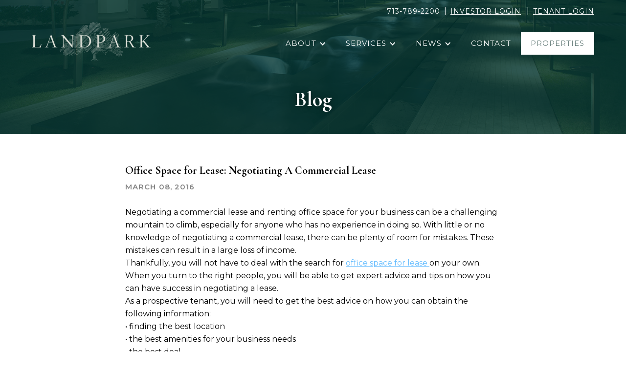

--- FILE ---
content_type: text/html; charset=UTF-8
request_url: https://landparkco.com/blog/office-space-lease-negotiating-commercial-lease
body_size: 5547
content:



<!DOCTYPE html>
<html lang="en" dir="ltr" prefix="og: https://ogp.me/ns#">
  <head>
    <meta charset="utf-8" />
<noscript><style>form.antibot * :not(.antibot-message) { display: none !important; }</style>
</noscript><meta name="description" content="Negotiating a commercial lease and renting office space for your business can be a challenging mountain to climb, especially for anyone who has no experience in doing so." />
<link rel="image_src" href="https://landparkco.com/themes/landpark_subtheme/images/metaTag.png" />
<meta name="referrer" content="no-referrer" />
<meta property="og:site_name" content="LandPark" />
<meta property="og:url" content="https://landparkco.com/" />
<meta property="og:title" content="Office Space for Lease: Negotiating A Commercial Lease | LandPark" />
<meta property="og:image" content="https://landparkco.com/themes/landpark_subtheme/images/metaTag.png" />
<meta property="og:image:url" content="https://landparkco.com/themes/landpark_subtheme/images/metaTag.png" />
<meta name="twitter:card" content="summary" />
<meta name="Generator" content="Drupal 11 (https://www.drupal.org)" />
<meta name="MobileOptimized" content="width" />
<meta name="HandheldFriendly" content="true" />
<meta name="viewport" content="width=device-width, initial-scale=1.0" />
<link rel="icon" href="/sites/default/files/58c1c73a9565e415699de5d9_favicon.png" type="image/png" />
<link rel="canonical" href="https://landparkco.com/blog/office-space-lease-negotiating-commercial-lease" />
<link rel="shortlink" href="https://landparkco.com/node/235" />

    <title>Office Space for Lease: Negotiating A Commercial Lease | LandPark</title>
    <link rel="stylesheet" media="all" href="/core/modules/system/css/components/align.module.css?t8uml9" />
<link rel="stylesheet" media="all" href="/core/modules/system/css/components/container-inline.module.css?t8uml9" />
<link rel="stylesheet" media="all" href="/core/modules/system/css/components/clearfix.module.css?t8uml9" />
<link rel="stylesheet" media="all" href="/core/modules/system/css/components/hidden.module.css?t8uml9" />
<link rel="stylesheet" media="all" href="/core/modules/system/css/components/js.module.css?t8uml9" />
<link rel="stylesheet" media="all" href="/modules/contrib/paragraphs/css/paragraphs.unpublished.css?t8uml9" />
<link rel="stylesheet" media="all" href="/themes/landpark_base/css/normalize.css?t8uml9" />
<link rel="stylesheet" media="all" href="/themes/landpark_base/css/webflow.css?t8uml9" />
<link rel="stylesheet" media="all" href="/themes/landpark_base/css/landpark.webflow.css?t8uml9" />
<link rel="stylesheet" media="all" href="/themes/landpark_base/css/custom.css?t8uml9" />
<link rel="stylesheet" media="all" href="/themes/landpark_subtheme/css/custom.css?t8uml9" />

    
      <link href="/themes/landpark_subtheme/images/apple.png" rel="apple-touch-icon">
      <script>
      (function(i,s,o,g,r,a,m){i['GoogleAnalyticsObject']=r;i[r]=i[r]||function(){
      (i[r].q=i[r].q||[]).push(arguments)},i[r].l=1*new Date();a=s.createElement(o),
      m=s.getElementsByTagName(o)[0];a.async=1;a.src=g;m.parentNode.insertBefore(a,m)
      })(window,document,'script','https://www.google-analytics.com/analytics.js','ga');

      ga('create', 'UA-91003403-2', 'auto');
      ga('send', 'pageview');
    </script>
    <link rel="apple-touch-icon-precomposed" sizes="57x57" href="/themes/landpark_subtheme/favicon/apple-touch-icon-57x57.png" />
    <link rel="apple-touch-icon-precomposed" sizes="114x114" href="/themes/landpark_subtheme/favicon/apple-touch-icon-114x114.png" />
    <link rel="apple-touch-icon-precomposed" sizes="72x72" href="/themes/landpark_subtheme/favicon/apple-touch-icon-72x72.png" />
    <link rel="apple-touch-icon-precomposed" sizes="144x144" href="/themes/landpark_subtheme/favicon/apple-touch-icon-144x144.png" />
    <link rel="apple-touch-icon-precomposed" sizes="60x60" href="/themes/landpark_subtheme/favicon/apple-touch-icon-60x60.png" />
    <link rel="apple-touch-icon-precomposed" sizes="120x120" href="/themes/landpark_subtheme/favicon/apple-touch-icon-120x120.png" />
    <link rel="apple-touch-icon-precomposed" sizes="76x76" href="/themes/landpark_subtheme/favicon/apple-touch-icon-76x76.png" />
    <link rel="apple-touch-icon-precomposed" sizes="152x152" href="/themes/landpark_subtheme/favicon/apple-touch-icon-152x152.png" />
    <link rel="icon" type="image/png" href="/themes/landpark_subtheme/favicon/favicon-196x196.png" sizes="196x196" />
    <link rel="icon" type="image/png" href="/themes/landpark_subtheme/favicon/favicon-96x96.png" sizes="96x96" />
    <link rel="icon" type="image/png" href="/themes/landpark_subtheme/favicon/favicon-32x32.png" sizes="32x32" />
    <link rel="icon" type="image/png" href="/themes/landpark_subtheme/favicon/favicon-16x16.png" sizes="16x16" />
    <link rel="icon" type="image/png" href="/themes/landpark_subtheme/favicon/favicon-128.png" sizes="128x128" />
    <meta name="application-name" content="&nbsp;"/>
    <meta name="msapplication-TileColor" content="#FFFFFF" />
    <meta name="msapplication-TileImage" content="/themes/landpark_subtheme/favicon/mstile-144x144.png" />
    <meta name="msapplication-square70x70logo" content="/themes/landpark_subtheme/favicon/mstile-70x70.png" />
    <meta name="msapplication-square150x150logo" content="/themes/landpark_subtheme/favicon/mstile-150x150.png" />
    <meta name="msapplication-wide310x150logo" content="/themes/landpark_subtheme/favicon/mstile-310x150.png" />
    <meta name="msapplication-square310x310logo" content="/themes/landpark_subtheme/favicon/mstile-310x310.png" />
  </head>
  <body class="path-node page-node-type-blog url-blog-office-space-lease-negotiating-commercial-lease">
        <a href="#main-content" class="visually-hidden focusable">
      Skip to main content
    </a>
    
      <div class="dialog-off-canvas-main-canvas" data-off-canvas-main-canvas>
    <div class="layout-container">

  <header role="banner">
      <div  id="block-blogheader">
  
  <div class="nav-scroll" data-ix="nav-scroll-initial">
    <div class="navbar w-nav" data-animation="default" data-collapse="medium" data-duration="400">
      <div class="container w-clearfix">
        <a class="lp-logotype w-nav-brand" href="#top"><img src="/themes/landpark_subtheme/images/LP_logo.svg" width="195">
        </a>
        <div class="slide-down"><nav class="nav-menu w-clearfix w-nav-menu" role="navigation"><div class="w-dropdown" data-delay="0" data-hover="1"><div class="nav-link navlink-dropdown w-dropdown-toggle"><div>About</div><div class="drop-icon w-icon-dropdown-toggle"></div></div><nav class="dropdown-list w-dropdown-list"><a href="/index.php/about" class="dropdown-link w-dropdown-link" data-drupal-link-system-path="about">About LandPark</a><a href="/index.php/team" class="dropdown-link w-dropdown-link" data-drupal-link-system-path="team">Team</a><a href="/index.php/index#testimonial" class="dropdown-link w-dropdown-link" data-drupal-link-system-path="index">Testimonials</a><a href="/index.php/careers" class="dropdown-link w-dropdown-link" data-drupal-link-system-path="careers">Careers</a></nav></div><div class="w-dropdown" data-delay="0" data-hover="1"><div class="nav-link navlink-dropdown w-dropdown-toggle"><div>SERVICES</div><div class="drop-icon w-icon-dropdown-toggle"></div></div><nav class="dropdown-list w-dropdown-list"><a href="/index.php/landpark-commercial" class="dropdown-link w-dropdown-link" data-drupal-link-system-path="landpark-commercial">LandPark Commercial</a><a href="/index.php/right-move-storage" class="dropdown-link w-dropdown-link" data-drupal-link-system-path="right-move-storage">Right Move Storage</a><a href="/index.php/landpark-holdings" class="dropdown-link w-dropdown-link" data-drupal-link-system-path="landpark-holdings">LandPark Holdings</a></nav></div><div class="w-dropdown" data-delay="0" data-hover="1"><div class="nav-link navlink-dropdown w-dropdown-toggle"><div>NEWS</div><div class="drop-icon w-icon-dropdown-toggle"></div></div><nav class="dropdown-list w-dropdown-list"><a href="/index.php/press" class="dropdown-link w-dropdown-link" data-drupal-link-system-path="press">Press</a><a href="/index.php/blog" class="dropdown-link w-dropdown-link" data-drupal-link-system-path="blog">Blog</a><a href="/index.php/events" class="dropdown-link w-dropdown-link" data-drupal-link-system-path="events">Events</a><a href="/index.php/podcasts" class="dropdown-link w-dropdown-link" data-drupal-link-system-path="podcasts">Podcasts</a></nav></div><a href="/index.php/contact" class="nav-link  w-nav-link" data-drupal-link-system-path="contact">contact</a><a href="/index.php/properties" class="nav-link special  w-nav-link" data-drupal-link-system-path="properties">properties</a></nav></div>
        <div class="menu-button secondary w-nav-button">
          <div>MENU</div>
        </div>
      </div>
    </div>
  </div>
  <div class="hero-height here-background Blog" data-image='object-fit'>
    <div class="hero-background-wrapper">
      
    </div>
    <div class="navbar w-nav" data-animation="over-right" data-collapse="medium" data-duration="400">
      <div class="container w-clearfix">
        <div class="menu-button w-nav-button">
          <div>MENU</div>
        </div>
        <div class="login-block">
                      <a class="login-links phone" href="tel:713-789-2200">713-789-2200</a><div class="divider">|</div><a class="login-links test" href="/investor-portal-login">INVESTOR LOGIN</a>
            <div class="divider">|</div><a class="login-links" href="http://www.impaksolutions.com/landpark/" target="_blank">TENANT LOGIN</a>
                  </div>
        <div class="landpark__menu">
          <nav class="nav-menu w-clearfix w-nav-menu" role="navigation"><div class="w-dropdown" data-delay="0" data-hover="1"><div class="nav-link navlink-dropdown w-dropdown-toggle"><div>About</div><div class="drop-icon w-icon-dropdown-toggle"></div></div><nav class="dropdown-list w-dropdown-list"><a href="/index.php/about" class="dropdown-link w-dropdown-link" data-drupal-link-system-path="about">About LandPark</a><a href="/index.php/team" class="dropdown-link w-dropdown-link" data-drupal-link-system-path="team">Team</a><a href="/index.php/index#testimonial" class="dropdown-link w-dropdown-link" data-drupal-link-system-path="index">Testimonials</a><a href="/index.php/careers" class="dropdown-link w-dropdown-link" data-drupal-link-system-path="careers">Careers</a></nav></div><div class="w-dropdown" data-delay="0" data-hover="1"><div class="nav-link navlink-dropdown w-dropdown-toggle"><div>SERVICES</div><div class="drop-icon w-icon-dropdown-toggle"></div></div><nav class="dropdown-list w-dropdown-list"><a href="/index.php/landpark-commercial" class="dropdown-link w-dropdown-link" data-drupal-link-system-path="landpark-commercial">LandPark Commercial</a><a href="/index.php/right-move-storage" class="dropdown-link w-dropdown-link" data-drupal-link-system-path="right-move-storage">Right Move Storage</a><a href="/index.php/landpark-holdings" class="dropdown-link w-dropdown-link" data-drupal-link-system-path="landpark-holdings">LandPark Holdings</a></nav></div><div class="w-dropdown" data-delay="0" data-hover="1"><div class="nav-link navlink-dropdown w-dropdown-toggle"><div>NEWS</div><div class="drop-icon w-icon-dropdown-toggle"></div></div><nav class="dropdown-list w-dropdown-list"><a href="/index.php/press" class="dropdown-link w-dropdown-link" data-drupal-link-system-path="press">Press</a><a href="/index.php/blog" class="dropdown-link w-dropdown-link" data-drupal-link-system-path="blog">Blog</a><a href="/index.php/events" class="dropdown-link w-dropdown-link" data-drupal-link-system-path="events">Events</a><a href="/index.php/podcasts" class="dropdown-link w-dropdown-link" data-drupal-link-system-path="podcasts">Podcasts</a></nav></div><a href="/index.php/contact" class="nav-link  w-nav-link" data-drupal-link-system-path="contact">contact</a><a href="/index.php/properties" class="nav-link special  w-nav-link" data-drupal-link-system-path="properties">properties</a></nav>
        </div>
        <a class="logo w-nav-brand" href="/"><img src="/themes/landpark_subtheme/images/LANDPARK LOGO FINAL_BONE_100 opacity .5 outline.png" width="243">
        </a>
      </div>
    </div>
    <div class="hero-heading" data-ix="display-nav-scroll">
      <h1 class="margin-bottom">
        
            <div>Blog</div>
      
              </h1>
    </div>
    <div class="hero-overlay"></div>
  </div>
</div>



  </header>

  
  

  

  

  

  <main role="main">
    <a id="main-content" tabindex="-1"></a>
    <div class="layout-content">
        <div data-drupal-messages-fallback class="hidden"></div>  
<div >
  
  <div class="section">
    <div class="center-block w-clearfix">
      <h3>
<span>Office Space for Lease: Negotiating A Commercial Lease</span>
</h3>
      <h6 class="article-date">March 08, 2016</h6>
     <div class="blog-header"></div>
      
            <div><p>Negotiating a commercial lease and renting office space for your business can be a challenging mountain to climb, especially for anyone who has no experience in doing so. With little or no knowledge of negotiating a commercial lease, there can be plenty of room for mistakes. These mistakes can result in a large loss of income.</p>

<p>Thankfully, you will not have to deal with the search for&nbsp;<a href="http://www.landparkco.com/properties">office space for lease&nbsp;</a>on your own. When you turn to the right people, you will be able to get expert advice and tips on how you can have success in negotiating a lease.</p>

<p>As a prospective tenant, you will need to get the best advice on how you can obtain the following information:</p>

<p>• finding the best location</p>

<p>• the best amenities for your business needs</p>

<p>• the best deal</p>

<p>• you get fair operating costs</p>

<p>• your rent will remain at a reasonable cost</p>

<p>• the amount of the deposit</p>

<p>Millions of experienced business owners and entrepreneurs look for commercial property to lease. They search different areas in order to find the perfect office space for their business. Unfortunately, there are certain business concepts that will not work and you have to be aware of those concepts, especially when you are trying to find the perfect location to sign a deal.</p>

<p>When you are interested in starting your own business, you have to think about the entire process. You not only have to think about what is going on now, but you also have to think about what will happen in the future after you sign your lease deal.</p>

<p>If you need assistance in finding the right office space and the right lease contract, do not hesitate to&nbsp;<a href="http://landparkco.com/contact">contact us&nbsp;</a>today.</p>
</div>
      
    </div>
  </div>
</div>


    </div>
    
    
  </main>

      <footer role="contentinfo">
        <div  id="block-footer">
  
  <div class="footer-block">
    <div class="offices">
      <div class="center container small w-clearfix">
        <div class="office-column">
          <h2 class="our-offices">Our Offices</h2>
        </div>
          
      <div>
              <div><div class="address office-column">
  <div class="office-content">
    <h4 class="office-location">
      
            <div>Houston, TX</div>
      
    </h4>
    <div>
      <a href="https://www.google.com/maps/place/2550 Gray Falls Drive, Suite 400+Houston+TX+77077" target="_blank" class="address-link">
        2550 Gray Falls Drive, Suite 400
        <br xmlns="http://www.w3.org/1999/xhtml">Houston
        TX, 77077
      </a>
    </div>
    
            <div>713-789-2200</div>
      
  </div>
</div>
</div>
              <div><div class="address office-column">
  <div class="office-content">
    <h4 class="office-location">
      
            <div>Stafford, TX</div>
      
    </h4>
    <div>
      <a href="https://www.google.com/maps/place/10707 Corporate Drive, Suite 250+Stafford+TX+77477" target="_blank" class="address-link">
        10707 Corporate Drive, Suite 250
        <br xmlns="http://www.w3.org/1999/xhtml">Stafford
        TX, 77477
      </a>
    </div>
    
            <div>281-980-1335</div>
      
  </div>
</div>
</div>
              <div><div class="address office-column">
  <div class="office-content">
    <h4 class="office-location">
      
            <div>Houston, TX</div>
      
    </h4>
    <div>
      <a href="https://www.google.com/maps/place/2603 Augusta Drive, Suite 880+Houston+TX+77057" target="_blank" class="address-link">
        2603 Augusta Drive, Suite 880
        <br xmlns="http://www.w3.org/1999/xhtml">Houston
        TX, 77057
      </a>
    </div>
    
            <div>713-783-7228</div>
      
  </div>
</div>
</div>
          </div>
  
      </div>
    </div>
    <div class="sitemap">
      <div class="container small w-clearfix">
        
        <div class="sitemap-column">
          <div class="sitemap-content">
            <a href="/contact" class="sitemap-link" data-drupal-link-system-path="contact">Contact</a>
          </div>
        </div>
        <div class="sitemap-column">
          <div class="sitemap-content">
            <div class="footer-titles">Connect</div>
            <a class="sitemap-link w-inline-block" href="https://www.facebook.com/people/LandPark-Advisors-LLC/61558777162984/" target="_blank"><img src="/themes/landpark_subtheme/images/facebook.png" width="16">
              <div class="inline">Facebook</div>
            </a>
            <a class="sitemap-link w-inline-block" href="https://twitter.com/LandParkCRE" target="_blank"><img src="/themes/landpark_subtheme/images/twitter.png" width="16">
              <div class="inline">Twitter</div>
            </a>
            <a class="sitemap-link w-inline-block" href="https://www.linkedin.com/company/landpark-advisors-llc/" target="_blank"><img src="/themes/landpark_subtheme/images/linkedin.png" width="16">
              <div class="inline">Linkedin</div>
            </a>
          </div>
        </div>
      </div>
    </div>
    <div class="forms-trec">
        
              <ul>
              <li>
        <a href="http://www.landparkco.com/sites/landpark.com/files/2018-06/CN%201-2_0.pdf">TREC Consumer Protection Notice</a>
              </li>
          <li>
        <a href="/node/470" data-drupal-link-system-path="node/470">TREC Information About Brokerage Service</a>
              </li>
        </ul>
  


    </div>
    <div class = "awards-container">
      <div class = "awards">
      <h2 class = "our-awards"> Our Awards</h2>
        <!--  -->
        
            <div>  <div class="paragraph paragraph--type--award paragraph--view-mode--default">
          
      <div>
              <div>  <img loading="lazy" src="/sites/default/files/2021-01/heavyhitters_REDO_0.png" width="308" height="478" alt="Heavy Hitters" />

</div>
              <div>  <img loading="lazy" src="/sites/default/files/2021-04/Largst%20Hstn-Area%20CmrclRealEstBrok-23%20award.png" width="1036" height="1412" alt="23 - Largest Houston Area Commercial Real Estate Brokerages" />

</div>
              <div>  <img loading="lazy" src="/sites/default/files/2021-01/2020fast100_0.png" width="640" height="642" alt="Fast 100" />

</div>
              <div>  <img loading="lazy" src="/sites/default/files/2021-04/2017%20Top%20Operator%20Award-ISS.jpeg" width="806" height="1185" alt="Right Move 2017 Top Op ISS" />

</div>
              <div>  <img loading="lazy" src="/sites/default/files/2021-04/2018%20Top%20Operator%20Award-MSM.jpg" width="806" height="1185" alt="Right Move 2018 Top Op MiniSM" />

</div>
              <div>  <img loading="lazy" src="/sites/default/files/2021-04/2019%20Top%20Operator%20Award-MSM.jpg" width="806" height="1185" alt="Right Move 2019 Top Op MiniSM" />

</div>
              <div>  <img loading="lazy" src="/sites/default/files/2021-04/2020%20Top%20Operator%20Award-MSM.jpg" width="806" height="1185" alt="Right Move 2020 Top Op MiniSM" />

</div>
              <div>  <img loading="lazy" src="/sites/default/files/2021-07/HBJ%20web%20plaque%20CREB.jpg" width="1058" height="1438" alt="15 - Largest Houston Area Commercial Real Estate Brokerages" />

</div>
          </div>
  
      </div>
</div>
      
      </div>
    </div>
    <div class="footer">
      <div class="footer-text-wrapper w-clearfix">
        <div class="footer-text">© 2017&nbsp; LandPark Advisors, LLC. &nbsp;All Rights Reserved.</div>
        <div class="dark divider">|</div>
        <a class="poetic-logo w-inline-block" href="http://poeticsystems.com/" target="_blank"><img src="/themes/landpark_subtheme/images/built-by-poetic.png" width="92">
        </a>
      </div>
    </div>
  </div>
</div>


    </footer>
  
</div>
  </div>

    
    <script type="application/json" data-drupal-selector="drupal-settings-json">{"path":{"baseUrl":"\/","pathPrefix":"","currentPath":"node\/235","currentPathIsAdmin":false,"isFront":false,"currentLanguage":"en"},"pluralDelimiter":"\u0003","suppressDeprecationErrors":true,"user":{"uid":0,"permissionsHash":"da650223ae704e803c7b2b689608ad9a8751075accef37e8b402e47a45f681ad"}}</script>
<script src="/core/assets/vendor/jquery/jquery.min.js?v=4.0.0-rc.1"></script>
<script src="/core/assets/vendor/once/once.min.js?v=1.0.1"></script>
<script src="/core/misc/drupalSettingsLoader.js?v=11.3.2"></script>
<script src="/core/misc/drupal.js?v=11.3.2"></script>
<script src="/core/misc/drupal.init.js?v=11.3.2"></script>
<script src="/themes/landpark_base/js/modernizr.js?t8uml9"></script>
<script src="/themes/landpark_base/js/webflow.js?t8uml9"></script>
<script src="/themes/landpark_base/js/jquery.matchHeight-min.js?t8uml9"></script>
<script src="/core/assets/vendor/js-cookie/js.cookie.min.js?v=3.0.5"></script>
<script src="/themes/landpark_subtheme/js/custom.js?t8uml9"></script>

    <script src="https://ajax.googleapis.com/ajax/libs/webfont/1.4.7/webfont.js"></script>
      <script type="text/javascript">
        WebFont.load({
           google: {
             families: ["Cormorant:300,300italic,400,400italic,700,700italic,900,900italic","Montserrat:200,200italic,300,300italic,regular,italic,600,600italic,700,700italic,900,900italic"]
           }
        });
      </script>
  </body>
</html>


--- FILE ---
content_type: text/css
request_url: https://landparkco.com/themes/landpark_subtheme/css/custom.css?t8uml9
body_size: 3509
content:
.navbar.main {
  z-index: 9;
}
.w--current {
  text-decoration: none !important;
}
.scroll {
  padding-top: 7px;
  padding-bottom: 7px;
  color: #000;
}

.half.services-cta {
  width: 50%;
}
input,
textarea {
  border-radius: 0;
}
select.select-field {
  -webkit-appearance: none;
  border-radius: 0px;
}
p {
  padding: 0 0 20px 0;
}
.table {
  overflow: overlay;
}
.table-block {
  border-collapse: collapse;
  background-color: #e2e2e2;
  border-spacing: 0;
  width: 100%;
  text-align: left;
}
tr:hover {
  background-color: #f8f8f8 !important;
}
.table-block th {
  font-weight: 400;
  padding: 10px 0px 10px 10px;
  background-color: #e2e2e2;
  border-style: none;
  border-width: 0px;
  overflow: wrap;
  word-break: normal;
  color: #333;
}
.sort {
  margin-right: 5px;
}
.table-block td {
  padding: 10px 10px 10px 10px;
  overflow: hidden;
  vertical-align: text-top;
  border-top: 1px solid #d5d5d5;
}
.table-block tr {
  background-color: #ffffff;
}
td.checkbox {
  text-align: center;
  min-width: 50px;
  max-width: 50px;
}
.edit {
  color: #385d86;
}
td span.mobile {
  display: none;
}
@media only screen and (max-width: 767px) {
  .w-tab-pane {
    display: block !important;
    opacity: 1 !important;
    visibility: visible !important;
  }
  thead {
    display: none;
  }
  td {
    display: block;
    min-width: 100%;
    max-width: 100%;
    padding: 0px !important;
    border-top: none !important;
  }
  tr {
    border-bottom: 1px solid #d5d5d5;
    display: block;
    padding: 10px;
  }
  td span.mobile {
    color: #666;
    padding-right: 5px;
    display: inline;
    width: 100%;
  }
}

/* Post Deployment */
.login-links.phone {
  text-decoration: none;
}

#block-hurricaneharvey-2 {
  max-width: 960px;
  padding: 0 15px;
  margin: 30px auto 0;
}

.blog-header img {
  height: 100% !important;
}

.blog-header-img {
  display: block;
  margin-right: auto;
  margin-left: auto;
}

.blog-post-photo {
  width: 15%;
  height: 90px;
  max-width: 768px;
  margin-left: 0px;
  padding-left: 8px;
  float: left;
}

.news-article-list {
  width: 75%;
  float: left;
  text-align: left;
  padding-left: 10px;
}
.newsletter-signup {
  margin-bottom: 50px;
  margin-top: 30px;
}
.newsletter-signup h2 {
  text-align: center;
}

.views-field-field-category-1 {
  padding: 10px 10px 10px 10px;
  overflow: hidden;
  vertical-align: text-top;
  border-top: 1px solid #d5d5d5;
}
.views-field-field-date {
  padding: 10px 10px 10px 10px;
  overflow: hidden;
  vertical-align: text-top;
  border-top: 1px solid #d5d5d5;
}
.views-field-field-pdf-1 {
  padding: 10px 10px 10px 10px;
  overflow: hidden;
  vertical-align: text-top;
  border-top: 1px solid #d5d5d5;
}

table.cols-0 {
  width: 100%;
}

table-block th {
  padding: 10px 34px 10px 10px;
}

.available-positions-title {
  margin: auto;
}
.available-positions-title h2 {
  font-size: 23px;
}
.available-positions {
  max-width: 1150px;
  margin: auto;
}
.available-positions a {
  font-size: 18px;
  color: black;
}
.careers-bottom {
  margin: auto;
}
.careers-bottom a {
  color: black;
}
a.submit-resume {
  padding: 10px 25px;
  background-color: #859b98;
  color: white;
  text-decoration: none;
  text-transform: uppercase;
  transition: background-color 300ms ease;
}
.submit-resume:hover {
  background-color: #687f7c;
}
.job-title {
  padding-bottom: 15px;
}
.job-title span {
  font-size: 30px;
}
.forms-trec ul {
  display: flex;
  list-style: none;
  flex-wrap: wrap;
  justify-content: center;
}
.forms-trec ul li {
  padding: 0 10px;
}
.forms-trec ul li a {
  text-decoration: none;
  font-weight: 300;
  color: black;
}
@media (max-width: 1170px) {
  .views-element-container .available-positions {
    padding: 0px 20px;
  }
}

/* SKM changes to careers page */
.available-positions .views-row {
  margin-top: 25px;
}
.available-positions .views-row .views-field-body .field-content p {
  padding: 0 0 5px 0;
}
.available-positions {
  margin-top: -25px;
}
.available-positions .views-row .views-field .field-content .disappear {
  display: none;
}

/* moves the banner on the homepage hero slider just above the building on desktop */
.hero-slide.here-background.w-slide.compat-object-fit.object-fit-container:nth-child(3)
  .h1-max-width {
  transform: translateY(-70px);
}

/* Make slider images cover the full slider area - only target hero slider, not service boxes */
.hero-slider .hero-slide.here-background.w-slide {
  position: relative;
  overflow: hidden;
}

.hero-slider .hero-slide.here-background.w-slide img {
  position: absolute;
  top: 0;
  left: 0;
  width: 100%;
  height: 100%;
  object-fit: cover;
  object-position: center;
  z-index: -1;
}

.hero-slider .hero-slide.here-background.w-slide .gradient {
  z-index: 1;
}

.hero-slider .hero-slide.here-background.w-slide .hero-heading {
  position: relative;
  z-index: 2;
}

/* Fix hero-height background images - make them cover the area instead of pushing content down */
.hero-height.here-background {
  position: relative;
}

.hero-height.here-background .hero-background-wrapper,
.hero-height.here-background .hero-background-wrapper img {
  position: absolute;
  top: 0;
  left: 0;
  width: 100%;
  height: 100%;
  object-fit: cover;
  object-position: center;
  z-index: 0;
}

/* Ensure the overlay is above the image but below content */
.hero-height.here-background .hero-overlay {
  position: absolute;
  top: 0;
  left: 0;
  width: 100%;
  height: 100%;
  z-index: 1;
}

/* Ensure navbar and heading are above the image and overlay */
.hero-height.here-background .navbar {
  position: relative;
  z-index: 20;
}

.hero-height.here-background .hero-heading {
  position: relative;
  z-index: 5;
}

/* Ensure team tabs are above the hero section overlay */
.team-tabs-menu {
  position: relative;
  z-index: 10;
}

/* Fix service boxes - constrain background images to proper height */
.services-cta .background {
  position: relative;
  min-height: 300px;
  height: 300px;
  overflow: hidden;
}

.services-cta .background > div img,
.services-cta .background > img {
  position: absolute;
  top: 0;
  left: 0;
  width: 100%;
  height: 100%;
  object-fit: cover;
  object-position: center;
  z-index: 0;
}

/* Keep arrow images their normal size */
.services-cta .cta-arrow {
  position: static !important;
  width: 20px !important;
  height: auto !important;
  object-fit: initial !important;
}

/* Buildout plugin middle iframe */
#buildout iframe:nth-child(2) {
  margin: auto;
  display: block;
}

@media screen and (min-height: 900px) and (min-width: 768px) {
  #top.hero {
    height: 80vh;
  }
}
@media screen and (min-height: 1200px) and (min-width: 1200px) {
  #top.hero {
    height: 70vh;
    min-height: 700px;
  }
}

@media (max-width: 768px) {
  div[data-quickedit-field-id='paragraph/21/field_background/en/default'] {
    display: none;
  }
}

/* SKM fix - gross */
.podcasts-page {
  margin: 60px 20px;
}
.podcast-teaser .views-row div .news-block .news-article .w-inline-block,
.podcast-teaser
  .views-row
  div
  .news-block
  .news-article
  .news-title
  .w-inline-block,
.podcast-teaser
  .views-row
  div
  .news-block
  .news-article
  .news-title
  h3
  .w-inline-block {
  display: none;
}

/* Create blank space on Team - Property management */
/*
#corporate-leadership
  .team-tabs-content
  .w-tab-pane:last-child
  .w-clearfix:nth-child(4)
  .team-column:last-child {
  display: none;
}
*/
/* Make LandPark Commercial contents wider */
.services-tabs-content {
  padding: 20px 0 50px 50px;
}
.section .container.small {
  max-width: 1125px;
}
.section .container.small.w-clearfix {
  max-width: 1024px;
}

/* Receivership Service*/
#receivership-link-container #receivership-link {
  max-width: fit-content;
  text-align: center;
}
#receivership-link-container {
  margin: 60px auto 80px auto;
}
.content-banner {
  margin: 0 auto 60px auto;
}
.content-banner {
  max-width: 70%;
}
.content-banner div.images-banner {
  margin: auto;
  max-width: 90%;
  display: grid;
  grid-template-columns: 1fr 1fr 1fr;
  grid-column-gap: 2px;
}
.small-content-image {
  background-color: #cccccc;
  height: 100px !important;
  background-position: center;
  background-repeat: no-repeat;
  background-size: cover;
}
/* Pagination */
.pager {
  display: table;
  margin: 30px auto 0 auto;
}
.pager ul {
  list-style-type: none;
  overflow: hidden;
  text-align: center;
}

.pager ul li {
  float: left;
}
.pager ul li.is-active {
  border: 1px solid #71a000;
}

.pager ul li a {
  display: block;
  text-align: center;
  padding: 12px;
  text-decoration: none;
}
.pager ul li a:hover {
  text-decoration: underline;
}
.available-positions .views-row p {
  padding: 0;
}
.available-positions .views-row .views-field-title a {
  font-weight: bold;
}

/* Awards Css */

.awards {
  max-width: 950px;
  width: 100%;
  margin: auto;
  display: flex;
  flex-direction: row;
  position: relative;
}

.paragraph--view-mode--default div {
  display: flex;
  flex-wrap: wrap;
  flex-direction: row;
  position: relative;
}

.awards div img {
  height: 120px;
  width: auto;
  max-width: 100%;
  margin-bottom: 1rem;
  margin-right: 2rem;
  margin-top: 1rem;
}

.awards-container {
  background-color: #f8f8f8;
}

.our-awards {
  display: flex;
  margin-top: 20px;
  color: rgba(0, 0, 0, 0.5);
  font-size: 32px;
  margin-right: 3rem;
  width: 150px;
}

@media (max-width: 991px) {
  .awards {
    width: 100%;
    margin: auto;
    display: flex;
    flex-wrap: wrap;
    flex-direction: column;
    text-align: center;
    margin-bottom: 1rem;
    padding-right: 2rem;
    padding-left: 2rem;
  }

  .awards-container {
    margin-bottom: 2rem;
  }

  .our-awards {
    color: rgba(0, 0, 0, 0.5);
    margin: auto;
    text-align: center;
    width: 150px;
    font-size: 26px;
    margin-top: 1rem;
    margin-bottom: 1rem;
  }

  .awards div img {
    height: 100px;
    width: auto;
    margin: auto;
    margin-bottom: 2rem;
    padding-right: 0.5rem;
    padding-left: 0.5rem;
  }
}

.team-column {
  width: 33%;
}


.nav-link.special.w-nav-link {
  background-color: white;
  color: #687f7c;
}

.nav-link.special.w-nav-link:hover {
  background-color: #859b98;
  color: white;
}

.login-block .login-links {
  color: #859b98;
}

h1 {
  font-size: 42px;
  line-height: 50px;
}

.services-cta-wrapper .service-cta-title {
  font-weight: 600;
  font-size: 32px;
}

.footer-block .our-awards,
.footer-block .our-offices {
  font-size: 34px;
  color: #859b98;
}

.footer-block .address .office-location {
  font-size: 20px;
  color: #859b98;
}

.services .service-arrow {
  color: #61BBFF;
}

.services {
  border-top: 3px solid white;
  background-color: rgb(1, 53, 49);
  position: relative;
}

.hero-heading h1 {
  font-weight: 600;
}

.leadership-info h2 {
  font-size: 32px;
}

.leadership-info h3 {
  font-size: 24px;
}

.available-positions-title h2 {
  font-size: 30px;
}

.available-positions .views-field-title a {
  color: #859b98;
}

.contact-message-contact-us-form .form-submit {
  background-color: #859b98;
}

.contact-message-contact-us-form .form-submit:hover {
  background-color: #687f7c;
}

@media (min-width: 992px){
  .logo {
    margin-top: 35px;
  }
}

.hero-heading .button {
  background-color: white;
  color: #687f7c;
}

.hero-heading .button:hover {
  background-color: #859b98;
  color: white;
}

.login-block .login-links {
  color: white;
}

.path-right-move-storage .hero-overlay {
  background-color: rgba(1, 53, 49, 0.5);
}

.services-cta-wrapper .service-cta-title {
  color: white;
}

.service-text {
  color: white;
}

@media (max-width: 991px){
  .nav-menu {
    background-color: #859b98;
  }
  .nav-link.special.w-nav-link.w--nav-link-open {
    background-color: #687f7c;
  }
  .dropdown-link:hover {
    background-color: #687f7c;
  }
}

h2 {
  color: #859b98;
}

.news-column .news-link {
  color: #859b98;
}

.news-column .news-link {
  background-image: url('../images/mist_arrow.png');
}

.news-block .news-title h3,
.news-block .news-title a {
  color: black;
  text-decoration: underline;
}

.footer-block .sitemap .sitemap-link {
  color: black;
}

#corporate-leadership .team-tab-link.w--current {
  color: black;
}

.team-column .team-info h3 {
  color: black;
}

.leadership h3.team-name {
  color: black;
}

.services-tab-link.w--current,
.services-tab-link:hover {
  border-left-color: black;
}

.services-tab-pane a {
  color: black;
}

.button.new-window {
  background-position: 97% 47%;
  background-color: #859b98;
}

.button.new-window:hover {
  background-color: #687f7c;
}

.news-summary a {
  color: black;
}
.news-summary a.button.event {
  color: white;
  background-color: #859b98;
}

.news-summary a.button.event:hover {
  background-color: #687f7c;
}

.contact-details h3 {
  color: black;
}

.contact-details .contact-info a {
  color: black;
}

.page-node-type-press h3,
.page-node-type-blog h3 {
  color: black;
  font-weight: bold;
  font-size: 1.4rem;
}


--- FILE ---
content_type: text/plain
request_url: https://www.google-analytics.com/j/collect?v=1&_v=j102&a=1791953663&t=pageview&_s=1&dl=https%3A%2F%2Flandparkco.com%2Fblog%2Foffice-space-lease-negotiating-commercial-lease&ul=en-us%40posix&dt=Office%20Space%20for%20Lease%3A%20Negotiating%20A%20Commercial%20Lease%20%7C%20LandPark&sr=1280x720&vp=1280x720&_u=IEBAAEABAAAAACAAI~&jid=1583788358&gjid=1654203820&cid=184449900.1768910101&tid=UA-91003403-2&_gid=529491443.1768910101&_r=1&_slc=1&z=2079853790
body_size: -450
content:
2,cG-JDRTVWGMJS